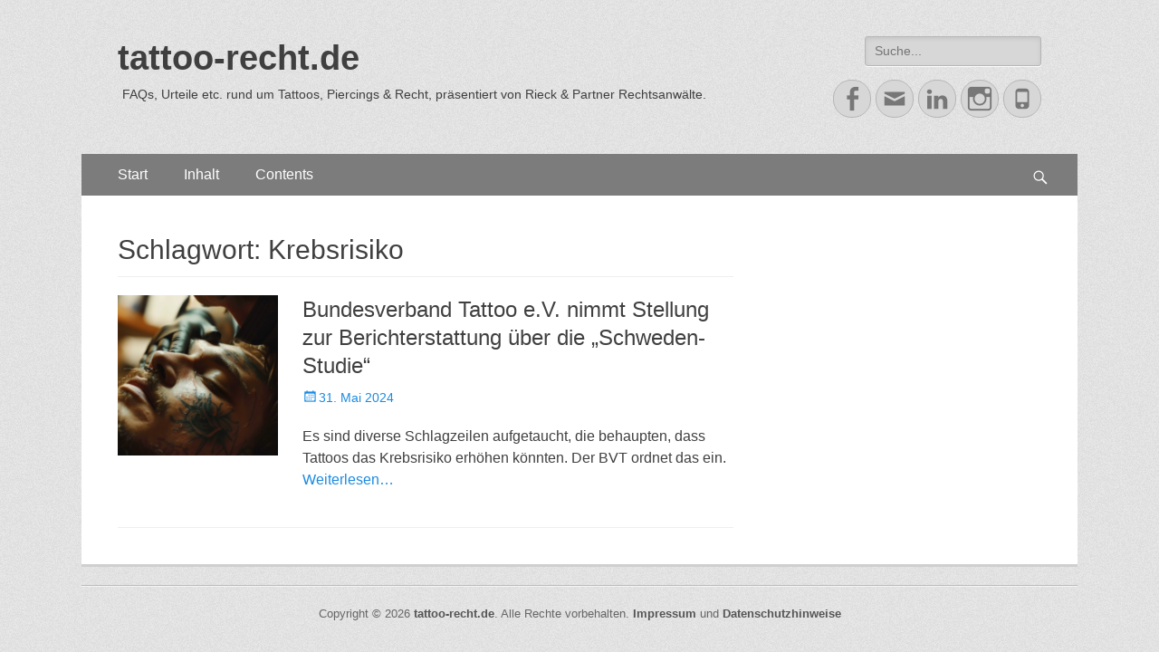

--- FILE ---
content_type: text/html; charset=UTF-8
request_url: https://tattoo-recht.de/tag/krebsrisiko/
body_size: 8139
content:
        <!DOCTYPE html>
        <html lang="de">
        
<head>
		<meta charset="UTF-8">
		<meta name="viewport" content="width=device-width, initial-scale=1, minimum-scale=1">
		<link rel="profile" href="http://gmpg.org/xfn/11">
		<link href="https://tattoo-recht.de/wp-content/plugins/shariff-sharing/dep/shariff.min.css" rel="stylesheet">
<meta name='robots' content='index, follow, max-image-preview:large, max-snippet:-1, max-video-preview:-1' />

	<!-- This site is optimized with the Yoast SEO Premium plugin v26.7 (Yoast SEO v26.7) - https://yoast.com/wordpress/plugins/seo/ -->
	<title>Krebsrisiko Archive - tattoo-recht.de</title>
	<link rel="canonical" href="https://tattoo-recht.de/tag/krebsrisiko/" />
	<meta property="og:locale" content="de_DE" />
	<meta property="og:type" content="article" />
	<meta property="og:title" content="Krebsrisiko Archive" />
	<meta property="og:url" content="https://tattoo-recht.de/tag/krebsrisiko/" />
	<meta property="og:site_name" content="tattoo-recht.de" />
	<meta name="twitter:card" content="summary_large_image" />
	<meta name="twitter:site" content="@tattoo_recht" />
	<script type="application/ld+json" class="yoast-schema-graph">{"@context":"https://schema.org","@graph":[{"@type":"CollectionPage","@id":"https://tattoo-recht.de/tag/krebsrisiko/","url":"https://tattoo-recht.de/tag/krebsrisiko/","name":"Krebsrisiko Archive - tattoo-recht.de","isPartOf":{"@id":"https://tattoo-recht.de/#website"},"primaryImageOfPage":{"@id":"https://tattoo-recht.de/tag/krebsrisiko/#primaryimage"},"image":{"@id":"https://tattoo-recht.de/tag/krebsrisiko/#primaryimage"},"thumbnailUrl":"https://tattoo-recht.de/wp-content/uploads/2024/05/rarieck_someone_getting_tattooed_7e631200-ea27-4c2b-ab72-dfb90bf418b9.png","breadcrumb":{"@id":"https://tattoo-recht.de/tag/krebsrisiko/#breadcrumb"},"inLanguage":"de"},{"@type":"ImageObject","inLanguage":"de","@id":"https://tattoo-recht.de/tag/krebsrisiko/#primaryimage","url":"https://tattoo-recht.de/wp-content/uploads/2024/05/rarieck_someone_getting_tattooed_7e631200-ea27-4c2b-ab72-dfb90bf418b9.png","contentUrl":"https://tattoo-recht.de/wp-content/uploads/2024/05/rarieck_someone_getting_tattooed_7e631200-ea27-4c2b-ab72-dfb90bf418b9.png","width":1456,"height":816,"caption":"Someone getting tattooed."},{"@type":"BreadcrumbList","@id":"https://tattoo-recht.de/tag/krebsrisiko/#breadcrumb","itemListElement":[{"@type":"ListItem","position":1,"name":"Startseite","item":"https://tattoo-recht.de/"},{"@type":"ListItem","position":2,"name":"Krebsrisiko"}]},{"@type":"WebSite","@id":"https://tattoo-recht.de/#website","url":"https://tattoo-recht.de/","name":"tattoo-recht.de","description":"FAQs, Urteile etc. rund um Tattoos, Piercings &amp; Recht, präsentiert von Rieck &amp; Partner Rechtsanwälte.","publisher":{"@id":"https://tattoo-recht.de/#organization"},"potentialAction":[{"@type":"SearchAction","target":{"@type":"EntryPoint","urlTemplate":"https://tattoo-recht.de/?s={search_term_string}"},"query-input":{"@type":"PropertyValueSpecification","valueRequired":true,"valueName":"search_term_string"}}],"inLanguage":"de"},{"@type":"Organization","@id":"https://tattoo-recht.de/#organization","name":"IPCL Rieck & Partner Rechtsanwälte PartG","url":"https://tattoo-recht.de/","logo":{"@type":"ImageObject","inLanguage":"de","@id":"https://tattoo-recht.de/#/schema/logo/image/","url":"https://i0.wp.com/tattoo-recht.de/wp-content/uploads/2018/10/ipcl-logo.png?fit=294%2C77&ssl=1","contentUrl":"https://i0.wp.com/tattoo-recht.de/wp-content/uploads/2018/10/ipcl-logo.png?fit=294%2C77&ssl=1","width":294,"height":77,"caption":"IPCL Rieck & Partner Rechtsanwälte PartG"},"image":{"@id":"https://tattoo-recht.de/#/schema/logo/image/"},"sameAs":["https://www.facebook.com/tattoorecht.de/","https://x.com/tattoo_recht"]}]}</script>
	<!-- / Yoast SEO Premium plugin. -->


<link rel="alternate" type="application/rss+xml" title="tattoo-recht.de &raquo; Feed" href="https://tattoo-recht.de/feed/" />
<link rel="alternate" type="application/rss+xml" title="tattoo-recht.de &raquo; Kommentar-Feed" href="https://tattoo-recht.de/comments/feed/" />
<link rel="alternate" type="application/rss+xml" title="tattoo-recht.de &raquo; Krebsrisiko Schlagwort-Feed" href="https://tattoo-recht.de/tag/krebsrisiko/feed/" />
<style id='wp-img-auto-sizes-contain-inline-css' type='text/css'>
img:is([sizes=auto i],[sizes^="auto," i]){contain-intrinsic-size:3000px 1500px}
/*# sourceURL=wp-img-auto-sizes-contain-inline-css */
</style>
<style id='classic-theme-styles-inline-css' type='text/css'>
.wp-block-button__link{background-color:#32373c;border-radius:9999px;box-shadow:none;color:#fff;font-size:1.125em;padding:calc(.667em + 2px) calc(1.333em + 2px);text-decoration:none}.wp-block-file__button{background:#32373c;color:#fff}.wp-block-accordion-heading{margin:0}.wp-block-accordion-heading__toggle{background-color:inherit!important;color:inherit!important}.wp-block-accordion-heading__toggle:not(:focus-visible){outline:none}.wp-block-accordion-heading__toggle:focus,.wp-block-accordion-heading__toggle:hover{background-color:inherit!important;border:none;box-shadow:none;color:inherit;padding:var(--wp--preset--spacing--20,1em) 0;text-decoration:none}.wp-block-accordion-heading__toggle:focus-visible{outline:auto;outline-offset:0}
/*# sourceURL=https://tattoo-recht.de/wp-content/plugins/gutenberg/build/styles/block-library/classic.css */
</style>
<style id='global-styles-inline-css' type='text/css'>
:root{--wp--preset--aspect-ratio--square: 1;--wp--preset--aspect-ratio--4-3: 4/3;--wp--preset--aspect-ratio--3-4: 3/4;--wp--preset--aspect-ratio--3-2: 3/2;--wp--preset--aspect-ratio--2-3: 2/3;--wp--preset--aspect-ratio--16-9: 16/9;--wp--preset--aspect-ratio--9-16: 9/16;--wp--preset--color--black: #000000;--wp--preset--color--cyan-bluish-gray: #abb8c3;--wp--preset--color--white: #ffffff;--wp--preset--color--pale-pink: #f78da7;--wp--preset--color--vivid-red: #cf2e2e;--wp--preset--color--luminous-vivid-orange: #ff6900;--wp--preset--color--luminous-vivid-amber: #fcb900;--wp--preset--color--light-green-cyan: #7bdcb5;--wp--preset--color--vivid-green-cyan: #00d084;--wp--preset--color--pale-cyan-blue: #8ed1fc;--wp--preset--color--vivid-cyan-blue: #0693e3;--wp--preset--color--vivid-purple: #9b51e0;--wp--preset--gradient--vivid-cyan-blue-to-vivid-purple: linear-gradient(135deg,rgb(6,147,227) 0%,rgb(155,81,224) 100%);--wp--preset--gradient--light-green-cyan-to-vivid-green-cyan: linear-gradient(135deg,rgb(122,220,180) 0%,rgb(0,208,130) 100%);--wp--preset--gradient--luminous-vivid-amber-to-luminous-vivid-orange: linear-gradient(135deg,rgb(252,185,0) 0%,rgb(255,105,0) 100%);--wp--preset--gradient--luminous-vivid-orange-to-vivid-red: linear-gradient(135deg,rgb(255,105,0) 0%,rgb(207,46,46) 100%);--wp--preset--gradient--very-light-gray-to-cyan-bluish-gray: linear-gradient(135deg,rgb(238,238,238) 0%,rgb(169,184,195) 100%);--wp--preset--gradient--cool-to-warm-spectrum: linear-gradient(135deg,rgb(74,234,220) 0%,rgb(151,120,209) 20%,rgb(207,42,186) 40%,rgb(238,44,130) 60%,rgb(251,105,98) 80%,rgb(254,248,76) 100%);--wp--preset--gradient--blush-light-purple: linear-gradient(135deg,rgb(255,206,236) 0%,rgb(152,150,240) 100%);--wp--preset--gradient--blush-bordeaux: linear-gradient(135deg,rgb(254,205,165) 0%,rgb(254,45,45) 50%,rgb(107,0,62) 100%);--wp--preset--gradient--luminous-dusk: linear-gradient(135deg,rgb(255,203,112) 0%,rgb(199,81,192) 50%,rgb(65,88,208) 100%);--wp--preset--gradient--pale-ocean: linear-gradient(135deg,rgb(255,245,203) 0%,rgb(182,227,212) 50%,rgb(51,167,181) 100%);--wp--preset--gradient--electric-grass: linear-gradient(135deg,rgb(202,248,128) 0%,rgb(113,206,126) 100%);--wp--preset--gradient--midnight: linear-gradient(135deg,rgb(2,3,129) 0%,rgb(40,116,252) 100%);--wp--preset--font-size--small: 13px;--wp--preset--font-size--medium: 20px;--wp--preset--font-size--large: 36px;--wp--preset--font-size--x-large: 42px;--wp--preset--spacing--20: 0.44rem;--wp--preset--spacing--30: 0.67rem;--wp--preset--spacing--40: 1rem;--wp--preset--spacing--50: 1.5rem;--wp--preset--spacing--60: 2.25rem;--wp--preset--spacing--70: 3.38rem;--wp--preset--spacing--80: 5.06rem;--wp--preset--shadow--natural: 6px 6px 9px rgba(0, 0, 0, 0.2);--wp--preset--shadow--deep: 12px 12px 50px rgba(0, 0, 0, 0.4);--wp--preset--shadow--sharp: 6px 6px 0px rgba(0, 0, 0, 0.2);--wp--preset--shadow--outlined: 6px 6px 0px -3px rgb(255, 255, 255), 6px 6px rgb(0, 0, 0);--wp--preset--shadow--crisp: 6px 6px 0px rgb(0, 0, 0);}:where(.is-layout-flex){gap: 0.5em;}:where(.is-layout-grid){gap: 0.5em;}body .is-layout-flex{display: flex;}.is-layout-flex{flex-wrap: wrap;align-items: center;}.is-layout-flex > :is(*, div){margin: 0;}body .is-layout-grid{display: grid;}.is-layout-grid > :is(*, div){margin: 0;}:where(.wp-block-columns.is-layout-flex){gap: 2em;}:where(.wp-block-columns.is-layout-grid){gap: 2em;}:where(.wp-block-post-template.is-layout-flex){gap: 1.25em;}:where(.wp-block-post-template.is-layout-grid){gap: 1.25em;}.has-black-color{color: var(--wp--preset--color--black) !important;}.has-cyan-bluish-gray-color{color: var(--wp--preset--color--cyan-bluish-gray) !important;}.has-white-color{color: var(--wp--preset--color--white) !important;}.has-pale-pink-color{color: var(--wp--preset--color--pale-pink) !important;}.has-vivid-red-color{color: var(--wp--preset--color--vivid-red) !important;}.has-luminous-vivid-orange-color{color: var(--wp--preset--color--luminous-vivid-orange) !important;}.has-luminous-vivid-amber-color{color: var(--wp--preset--color--luminous-vivid-amber) !important;}.has-light-green-cyan-color{color: var(--wp--preset--color--light-green-cyan) !important;}.has-vivid-green-cyan-color{color: var(--wp--preset--color--vivid-green-cyan) !important;}.has-pale-cyan-blue-color{color: var(--wp--preset--color--pale-cyan-blue) !important;}.has-vivid-cyan-blue-color{color: var(--wp--preset--color--vivid-cyan-blue) !important;}.has-vivid-purple-color{color: var(--wp--preset--color--vivid-purple) !important;}.has-black-background-color{background-color: var(--wp--preset--color--black) !important;}.has-cyan-bluish-gray-background-color{background-color: var(--wp--preset--color--cyan-bluish-gray) !important;}.has-white-background-color{background-color: var(--wp--preset--color--white) !important;}.has-pale-pink-background-color{background-color: var(--wp--preset--color--pale-pink) !important;}.has-vivid-red-background-color{background-color: var(--wp--preset--color--vivid-red) !important;}.has-luminous-vivid-orange-background-color{background-color: var(--wp--preset--color--luminous-vivid-orange) !important;}.has-luminous-vivid-amber-background-color{background-color: var(--wp--preset--color--luminous-vivid-amber) !important;}.has-light-green-cyan-background-color{background-color: var(--wp--preset--color--light-green-cyan) !important;}.has-vivid-green-cyan-background-color{background-color: var(--wp--preset--color--vivid-green-cyan) !important;}.has-pale-cyan-blue-background-color{background-color: var(--wp--preset--color--pale-cyan-blue) !important;}.has-vivid-cyan-blue-background-color{background-color: var(--wp--preset--color--vivid-cyan-blue) !important;}.has-vivid-purple-background-color{background-color: var(--wp--preset--color--vivid-purple) !important;}.has-black-border-color{border-color: var(--wp--preset--color--black) !important;}.has-cyan-bluish-gray-border-color{border-color: var(--wp--preset--color--cyan-bluish-gray) !important;}.has-white-border-color{border-color: var(--wp--preset--color--white) !important;}.has-pale-pink-border-color{border-color: var(--wp--preset--color--pale-pink) !important;}.has-vivid-red-border-color{border-color: var(--wp--preset--color--vivid-red) !important;}.has-luminous-vivid-orange-border-color{border-color: var(--wp--preset--color--luminous-vivid-orange) !important;}.has-luminous-vivid-amber-border-color{border-color: var(--wp--preset--color--luminous-vivid-amber) !important;}.has-light-green-cyan-border-color{border-color: var(--wp--preset--color--light-green-cyan) !important;}.has-vivid-green-cyan-border-color{border-color: var(--wp--preset--color--vivid-green-cyan) !important;}.has-pale-cyan-blue-border-color{border-color: var(--wp--preset--color--pale-cyan-blue) !important;}.has-vivid-cyan-blue-border-color{border-color: var(--wp--preset--color--vivid-cyan-blue) !important;}.has-vivid-purple-border-color{border-color: var(--wp--preset--color--vivid-purple) !important;}.has-vivid-cyan-blue-to-vivid-purple-gradient-background{background: var(--wp--preset--gradient--vivid-cyan-blue-to-vivid-purple) !important;}.has-light-green-cyan-to-vivid-green-cyan-gradient-background{background: var(--wp--preset--gradient--light-green-cyan-to-vivid-green-cyan) !important;}.has-luminous-vivid-amber-to-luminous-vivid-orange-gradient-background{background: var(--wp--preset--gradient--luminous-vivid-amber-to-luminous-vivid-orange) !important;}.has-luminous-vivid-orange-to-vivid-red-gradient-background{background: var(--wp--preset--gradient--luminous-vivid-orange-to-vivid-red) !important;}.has-very-light-gray-to-cyan-bluish-gray-gradient-background{background: var(--wp--preset--gradient--very-light-gray-to-cyan-bluish-gray) !important;}.has-cool-to-warm-spectrum-gradient-background{background: var(--wp--preset--gradient--cool-to-warm-spectrum) !important;}.has-blush-light-purple-gradient-background{background: var(--wp--preset--gradient--blush-light-purple) !important;}.has-blush-bordeaux-gradient-background{background: var(--wp--preset--gradient--blush-bordeaux) !important;}.has-luminous-dusk-gradient-background{background: var(--wp--preset--gradient--luminous-dusk) !important;}.has-pale-ocean-gradient-background{background: var(--wp--preset--gradient--pale-ocean) !important;}.has-electric-grass-gradient-background{background: var(--wp--preset--gradient--electric-grass) !important;}.has-midnight-gradient-background{background: var(--wp--preset--gradient--midnight) !important;}.has-small-font-size{font-size: var(--wp--preset--font-size--small) !important;}.has-medium-font-size{font-size: var(--wp--preset--font-size--medium) !important;}.has-large-font-size{font-size: var(--wp--preset--font-size--large) !important;}.has-x-large-font-size{font-size: var(--wp--preset--font-size--x-large) !important;}
:where(.wp-block-columns.is-layout-flex){gap: 2em;}:where(.wp-block-columns.is-layout-grid){gap: 2em;}
:root :where(.wp-block-pullquote){font-size: 1.5em;line-height: 1.6;}
:where(.wp-block-post-template.is-layout-flex){gap: 1.25em;}:where(.wp-block-post-template.is-layout-grid){gap: 1.25em;}
:where(.wp-block-term-template.is-layout-flex){gap: 1.25em;}:where(.wp-block-term-template.is-layout-grid){gap: 1.25em;}
/*# sourceURL=global-styles-inline-css */
</style>
<link rel='stylesheet' id='catchresponsive-style-css' href='https://tattoo-recht.de/wp-content/themes/catch-responsive-pro/style.css' type='text/css' media='all' />
<link rel='stylesheet' id='genericons-css' href='https://tattoo-recht.de/wp-content/themes/catch-responsive-pro/css/genericons/genericons.css' type='text/css' media='all' />
<link rel='stylesheet' id='jquery-sidr-css' href='https://tattoo-recht.de/wp-content/themes/catch-responsive-pro/css/jquery.sidr.light.min.css' type='text/css' media='all' />
<link rel='stylesheet' id='recent-posts-widget-with-thumbnails-public-style-css' href='https://tattoo-recht.de/wp-content/plugins/recent-posts-widget-with-thumbnails/public.css' type='text/css' media='all' />
<link rel='stylesheet' id='animate-css' href='https://tattoo-recht.de/wp-content/plugins/pe-recent-posts/css/animate.css' type='text/css' media='all' />
<link rel='stylesheet' id='font-awesome-css' href='https://tattoo-recht.de/wp-content/plugins/elementor/assets/lib/font-awesome/css/font-awesome.min.css' type='text/css' media='all' />
<link rel='stylesheet' id='pe-recent-posts-css' href='https://tattoo-recht.de/wp-content/plugins/pe-recent-posts/css/pe-recent-posts.css' type='text/css' media='all' />
<script type="text/javascript" src="https://tattoo-recht.de/wp-includes/js/jquery/jquery.min.js" id="jquery-core-js"></script>
<script type="text/javascript" src="https://tattoo-recht.de/wp-includes/js/jquery/jquery-migrate.min.js" id="jquery-migrate-js"></script>
<script type="text/javascript" src="https://tattoo-recht.de/wp-content/plugins/pe-recent-posts/js/bootstrap.min.js" id="bootstrap.min-js"></script>
<script type="text/javascript" src="https://tattoo-recht.de/wp-content/themes/catch-responsive-pro/js/jquery.sidr.min.js" id="jquery-sidr-js"></script>
<script type="text/javascript" src="https://tattoo-recht.de/wp-content/themes/catch-responsive-pro/js/catchresponsive-custom-scripts.min.js" id="catchresponsive-custom-scripts-js"></script>
<link rel="https://api.w.org/" href="https://tattoo-recht.de/wp-json/" /><link rel="alternate" title="JSON" type="application/json" href="https://tattoo-recht.de/wp-json/wp/v2/tags/936" /><link rel="EditURI" type="application/rsd+xml" title="RSD" href="https://tattoo-recht.de/xmlrpc.php?rsd" />
<meta name="generator" content="WordPress 6.9" />
<meta name="generator" content="Elementor 3.34.1; features: e_font_icon_svg, additional_custom_breakpoints; settings: css_print_method-external, google_font-enabled, font_display-auto">
<style type="text/css">.recentcomments a{display:inline !important;padding:0 !important;margin:0 !important;}</style>			<style>
				.e-con.e-parent:nth-of-type(n+4):not(.e-lazyloaded):not(.e-no-lazyload),
				.e-con.e-parent:nth-of-type(n+4):not(.e-lazyloaded):not(.e-no-lazyload) * {
					background-image: none !important;
				}
				@media screen and (max-height: 1024px) {
					.e-con.e-parent:nth-of-type(n+3):not(.e-lazyloaded):not(.e-no-lazyload),
					.e-con.e-parent:nth-of-type(n+3):not(.e-lazyloaded):not(.e-no-lazyload) * {
						background-image: none !important;
					}
				}
				@media screen and (max-height: 640px) {
					.e-con.e-parent:nth-of-type(n+2):not(.e-lazyloaded):not(.e-no-lazyload),
					.e-con.e-parent:nth-of-type(n+2):not(.e-lazyloaded):not(.e-no-lazyload) * {
						background-image: none !important;
					}
				}
			</style>
			<style type="text/css" id="custom-background-css">
body.custom-background { background-image: url("https://tattoo-recht.de/wp-content/themes/catch-responsive-pro/images/body-bg.jpg"); background-position: left top; background-size: auto; background-repeat: repeat; background-attachment: scroll; }
</style>
	<link rel="icon" href="https://tattoo-recht.de/wp-content/uploads/2017/08/cropped-IMG_7781-150x150.jpg" sizes="32x32" />
<link rel="icon" href="https://tattoo-recht.de/wp-content/uploads/2017/08/cropped-IMG_7781-300x300.jpg" sizes="192x192" />
<link rel="apple-touch-icon" href="https://tattoo-recht.de/wp-content/uploads/2017/08/cropped-IMG_7781-300x300.jpg" />
<meta name="msapplication-TileImage" content="https://tattoo-recht.de/wp-content/uploads/2017/08/cropped-IMG_7781-300x300.jpg" />
<!-- tattoo-recht.de inline CSS Styles -->
<style type="text/css" media="screen">
.site-title a, .site-description { color: #3f3f3f; }
.nav-primary { background-color: #7c7c7c; }
.nav-primary ul.menu a { color: #ffffff; }
.nav-primary ul.menu li:hover > a, .nav-primary ul.menu a:focus, .nav-primary ul.menu .current-menu-item > a, .nav-primary ul.menu .current-menu-ancestor > a, .nav-primary ul.menu .current_page_item > a, .nav-primary ul.menu .current_page_ancestor > a { background-color: #ffffff; color: #000000; }
.nav-primary ul.menu .sub-menu a, .nav-primary ul.menu .children a { background-color: #ffffff; color: #000000; }
.widget_catchresponsive_social_icons .genericon:before { font-size:30px; }
.site .widget_catchresponsive_social_icons a.genericon { height:30px; width:30px; }
</style>
</head>

<body class="archive tag tag-krebsrisiko tag-936 custom-background wp-theme-catch-responsive-pro two-columns content-left excerpt-image-left mobile-menu-one elementor-default elementor-kit-870">


		<div id="page" class="hfeed site">
				<header id="masthead" role="banner">
    		<div class="wrapper">
		
    <div id="mobile-header-left-menu" class="mobile-menu-anchor page-menu">
        <a href="#mobile-header-left-nav" id="header-left-menu" class="genericon genericon-menu">
            <span class="mobile-menu-text">Menü</span>
        </a>
    </div><!-- #mobile-header-menu -->

    <div id="site-branding"><div id="site-header"><p class="site-title"><a href="https://tattoo-recht.de/" rel="home">tattoo-recht.de</a></p><p class="site-description">FAQs, Urteile etc. rund um Tattoos, Piercings &amp; Recht, präsentiert von Rieck &amp; Partner Rechtsanwälte.</p></div><!-- #site-header --></div><!-- #site-branding-->

<aside class="site-navigation sidebar sidebar-header-right widget-area">
			<section class="widget widget_search" id="header-right-search">
			<div class="widget-wrap">
				
<form role="search" method="get" class="search-form" action="https://tattoo-recht.de/">
	<label>
		<span class="screen-reader-text">Suche für: </span>
		<input type="search" class="search-field" placeholder="Suche..." value="" name="s" title="Suche für: ">
	</label>
	<input type="submit" class="search-submit" value="Suchen">
</form>
			</div>
		</section>
					<section class="widget widget_catchresponsive_social_icons" id="header-right-social-icons">
				<div class="widget-wrap">
					<a class="genericon_parent genericon genericon-facebook-alt" target="_blank" title="Facebook" href="https://www.facebook.com/tattoorecht.de/"><span class="screen-reader-text">Facebook</span> </a><a class="genericon_parent genericon genericon-mail" target="_blank" title="Email" href="mailto:&#105;&#110;&#102;&#111;&#64;tat&#116;&#111;&#111;&#45;&#114;&#101;c&#104;t&#46;&#100;e"><span class="screen-reader-text">Email</span> </a><a class="genericon_parent genericon genericon-linkedin" target="_blank" title="LinkedIn" href="https://www.linkedin.com/in/dr-lars-rieck-57811048/"><span class="screen-reader-text">LinkedIn</span> </a><a class="genericon_parent genericon genericon-instagram" target="_blank" title="Instagram" href="https://www.instagram.com/fachanwalt/"><span class="screen-reader-text">Instagram</span> </a><a class="genericon_parent genericon genericon-phone" target="_blank" title="Phone" href="tel:+494041167625"><span class="screen-reader-text">Phone</span> </a>				</div>
			</section>
		</aside><!-- .sidebar .header-sidebar .widget-area -->

			</div><!-- .wrapper -->
		</header><!-- #masthead -->
		<!-- Disable Header Image -->    	<nav class="site-navigation nav-primary search-enabled" role="navigation">
            <div class="wrapper">
                <h2 class="screen-reader-text">Erstes Menü</h2>
                <div class="screen-reader-text skip-link"><a href="#content" title="Zum Inhalt:">Zum Inhalt:</a></div>
                <div class="menu catchresponsive-nav-menu"><ul class="menu page-menu-wrap"><li ><a href="https://tattoo-recht.de/">Start</a></li><li class="page_item page-item-2 page_item_has_children current_page_parent"><a href="https://tattoo-recht.de/sample-page/">Inhalt</a><ul class='children'><li class="page_item page-item-11"><a href="https://tattoo-recht.de/sample-page/gesetze-verordnungen/">Gesetze &#038; Verordnungen</a></li><li class="page_item page-item-13 page_item_has_children"><a href="https://tattoo-recht.de/sample-page/wichtige-urteile/">Wichtige Urteile</a><ul class='children'><li class="page_item page-item-25"><a href="https://tattoo-recht.de/sample-page/wichtige-urteile/arbeitsrecht-dienstrecht/">Arbeitsrecht &#038; Dienstrecht</a></li><li class="page_item page-item-41"><a href="https://tattoo-recht.de/sample-page/wichtige-urteile/designrecht/">Designrecht</a></li><li class="page_item page-item-37"><a href="https://tattoo-recht.de/sample-page/wichtige-urteile/markenrecht/">Markenrecht</a></li><li class="page_item page-item-29"><a href="https://tattoo-recht.de/sample-page/wichtige-urteile/schadenersatz/">Schadenersatz</a></li><li class="page_item page-item-277"><a href="https://tattoo-recht.de/sample-page/wichtige-urteile/sozial-sozialversicherungsrecht/">Sozial- &#038; Sozialversicherungsrecht</a></li><li class="page_item page-item-269"><a href="https://tattoo-recht.de/sample-page/wichtige-urteile/steuerrecht/">Steuerrecht</a></li><li class="page_item page-item-45"><a href="https://tattoo-recht.de/sample-page/wichtige-urteile/strafrecht/">Strafrecht</a></li><li class="page_item page-item-33"><a href="https://tattoo-recht.de/sample-page/wichtige-urteile/urheberrecht/">Urheberrecht</a></li><li class="page_item page-item-87"><a href="https://tattoo-recht.de/sample-page/wichtige-urteile/wettbewerbsrecht/">Wettbewerbsrecht</a></li></ul></li><li class="page_item page-item-15"><a href="https://tattoo-recht.de/sample-page/faqs/">FAQs für Verbraucher</a></li><li class="page_item page-item-154"><a href="https://tattoo-recht.de/sample-page/faqs-fuer-fotografen-foto-nutzer/">FAQs für Fotografen &#038; Foto-Nutzer</a></li><li class="page_item page-item-99"><a href="https://tattoo-recht.de/sample-page/faqs-fuer-profis/">FAQs für Profis</a></li><li class="page_item page-item-17"><a href="https://tattoo-recht.de/sample-page/impressum/">Impressum &#038; Datenschutzhinweise</a></li></ul></li><li class="page_item page-item-52 page_item_has_children"><a href="https://tattoo-recht.de/home/">Contents</a><ul class='children'><li class="page_item page-item-21"><a href="https://tattoo-recht.de/home/rules-regulations/">Rules &#038; Regulations</a></li><li class="page_item page-item-23 page_item_has_children"><a href="https://tattoo-recht.de/home/court-decisions/">Court Decisions</a><ul class='children'><li class="page_item page-item-279"><a href="https://tattoo-recht.de/home/court-decisions/social-security-law/">Social Security Law</a></li><li class="page_item page-item-272"><a href="https://tattoo-recht.de/home/court-decisions/tax-law/">Tax Law</a></li><li class="page_item page-item-27"><a href="https://tattoo-recht.de/home/court-decisions/labour-law/">Labour Law</a></li><li class="page_item page-item-43"><a href="https://tattoo-recht.de/home/court-decisions/design-law/">Design Law</a></li><li class="page_item page-item-59"><a href="https://tattoo-recht.de/home/court-decisions/trademark-law/">Trademark Law</a></li><li class="page_item page-item-31"><a href="https://tattoo-recht.de/home/court-decisions/compensation-for-damages/">Compensation for Damages</a></li><li class="page_item page-item-47"><a href="https://tattoo-recht.de/home/court-decisions/criminal-law/">Criminal Law</a></li><li class="page_item page-item-35"><a href="https://tattoo-recht.de/home/court-decisions/copyright-law/">Copyright Law</a></li><li class="page_item page-item-89"><a href="https://tattoo-recht.de/home/court-decisions/fair-trade-law/">Fair Trade Law</a></li></ul></li><li class="page_item page-item-19"><a href="https://tattoo-recht.de/home/faqs-english/">FAQs English</a></li><li class="page_item page-item-57"><a href="https://tattoo-recht.de/home/imprint/">Imprint</a></li></ul></li></ul></div>                        <div id="search-toggle" class="genericon">
                            <a class="screen-reader-text" href="#search-container">Search</a>
                        </div>

                        <div id="search-container" class="displaynone">
                            
<form role="search" method="get" class="search-form" action="https://tattoo-recht.de/">
	<label>
		<span class="screen-reader-text">Suche für: </span>
		<input type="search" class="search-field" placeholder="Suche..." value="" name="s" title="Suche für: ">
	</label>
	<input type="submit" class="search-submit" value="Suchen">
</form>
                        </div>
                                	</div><!-- .wrapper -->
        </nav><!-- .nav-primary -->
        		<div id="content" class="site-content">
			<div class="wrapper">
	
	<section id="primary" class="content-area">

		<main id="main" class="site-main" role="main">

		
			<header class="page-header">
				<h1 class="page-title">Schlagwort: <span>Krebsrisiko</span></h1>			</header><!-- .page-header -->

						
				
<article id="post-1161" class="post-1161 post type-post status-publish format-standard has-post-thumbnail hentry category-news tag-krebs tag-krebsrisiko tag-schweden tag-schweden-studie excerpt-image-left">
	<div class="archive-post-wrap">
					<figure class="featured-image">
				<a rel="bookmark" href="https://tattoo-recht.de/bundesverband-tattoo-e-v-nimmt-stellung-zur-berichterstattung-uber-die-schweden-studie/">
				<img width="200" height="200" src="https://tattoo-recht.de/wp-content/uploads/2024/05/rarieck_someone_getting_tattooed_7e631200-ea27-4c2b-ab72-dfb90bf418b9-200x200.png" class="attachment-catchresponsive-square size-catchresponsive-square wp-post-image" alt="Someone getting tattooed." decoding="async" srcset="https://tattoo-recht.de/wp-content/uploads/2024/05/rarieck_someone_getting_tattooed_7e631200-ea27-4c2b-ab72-dfb90bf418b9-200x200.png 200w, https://tattoo-recht.de/wp-content/uploads/2024/05/rarieck_someone_getting_tattooed_7e631200-ea27-4c2b-ab72-dfb90bf418b9-150x150.png 150w" sizes="(max-width: 200px) 100vw, 200px" />				</a>
			</figure>
		
		<div class="entry-container">
			<header class="entry-header">
				<h2 class="entry-title"><a href="https://tattoo-recht.de/bundesverband-tattoo-e-v-nimmt-stellung-zur-berichterstattung-uber-die-schweden-studie/" rel="bookmark">Bundesverband Tattoo e.V. nimmt Stellung zur Berichterstattung über die „Schweden-Studie“</a></h2>

				
					<p class="entry-meta"><span class="posted-on"><span class="screen-reader-text">Gepostet am</span><a href="https://tattoo-recht.de/bundesverband-tattoo-e-v-nimmt-stellung-zur-berichterstattung-uber-die-schweden-studie/" rel="bookmark"><time class="entry-date published" datetime="2024-05-31T06:44:12+01:00">31. Mai 2024</time><time class="updated" datetime="2025-04-29T19:43:52+01:00">29. April 2025</time></a></span></p><!-- .entry-meta -->
							</header><!-- .entry-header -->

							<div class="entry-summary">
					<p>Es sind diverse Schlagzeilen aufgetaucht, die behaupten, dass Tattoos das Krebsrisiko erhöhen könnten. Der BVT ordnet das ein. <a class="more-link" href="https://tattoo-recht.de/bundesverband-tattoo-e-v-nimmt-stellung-zur-berichterstattung-uber-die-schweden-studie/">Weiterlesen&#8230;</a></p>
				</div><!-- .entry-summary -->
			
			<footer class="entry-footer">
				<p class="entry-meta"><span class="cat-links"><span class="screen-reader-text">Kategorien</span><a href="https://tattoo-recht.de/category/news/" rel="category tag">News</a></span><span class="tags-links"><span class="screen-reader-text">Tags</span><a href="https://tattoo-recht.de/tag/krebs/" rel="tag">Krebs</a>, <a href="https://tattoo-recht.de/tag/krebsrisiko/" rel="tag">Krebsrisiko</a>, <a href="https://tattoo-recht.de/tag/schweden/" rel="tag">Schweden</a>, <a href="https://tattoo-recht.de/tag/schweden-studie/" rel="tag">Schweden-Studie</a></span></p><!-- .entry-meta -->			</footer><!-- .entry-footer -->
		</div><!-- .entry-container -->
	</div><!-- .archive-post-wrap -->
</article><!-- #post -->
			
					
		</main><!-- #main -->
	</section><!-- #primary -->

	<aside class="sidebar sidebar-primary widget-area" role="complementary">
			</aside><!-- .sidebar sidebar-primary widget-area -->

			</div><!-- .wrapper -->
	    </div><!-- #content -->
		

    <div id="mobile-footer-menu" class="mobile-menu-anchor footer-menu">
        <a href="#mobile-footer-nav" id="footer-menu" class="genericon genericon-menu">
            <span class="mobile-menu-text">Menü</span>
        </a>
    </div><!-- #mobile-header-menu -->

    	<footer id="colophon" class="site-footer" role="contentinfo">
        <div id="supplementary" class="one">
        <div class="wrapper">
                        <div id="first" class="widget-area" role="complementary">
                            </div><!-- #first .widget-area -->
                    
                    
            
                    </div> <!-- .wrapper -->
    </div><!-- #supplementary -->
			<div id="site-generator">
				<div class="wrapper">
					<div id="footer-content" class="copyright">Copyright © 2026 <a href="https://tattoo-recht.de/">tattoo-recht.de</a>. Alle Rechte vorbehalten. <a href="https://tattoo-recht.de/sample-page/impressum/">Impressum</a> und <a href="https://tattoo-recht.de/sample-page/impressum/">Datenschutzhinweise</a></div>
				</div><!-- .wrapper -->
			</div><!-- #site-generator -->	</footer><!-- #colophon -->
			</div><!-- #page -->
		
<a href="#masthead" id="scrollup" class="genericon"><span class="screen-reader-text">Nach oben</span></a><nav id="mobile-header-left-nav" class="mobile-menu" role="navigation"><div class="menu"><ul class="menu page-menu-wrap">
<li ><a href="https://tattoo-recht.de/">Start</a></li><li class="page_item page-item-2 page_item_has_children current_page_parent"><a href="https://tattoo-recht.de/sample-page/">Inhalt</a>
<ul class='children'>
	<li class="page_item page-item-11"><a href="https://tattoo-recht.de/sample-page/gesetze-verordnungen/">Gesetze &#038; Verordnungen</a></li>
	<li class="page_item page-item-13 page_item_has_children"><a href="https://tattoo-recht.de/sample-page/wichtige-urteile/">Wichtige Urteile</a>
	<ul class='children'>
		<li class="page_item page-item-25"><a href="https://tattoo-recht.de/sample-page/wichtige-urteile/arbeitsrecht-dienstrecht/">Arbeitsrecht &#038; Dienstrecht</a></li>
		<li class="page_item page-item-41"><a href="https://tattoo-recht.de/sample-page/wichtige-urteile/designrecht/">Designrecht</a></li>
		<li class="page_item page-item-37"><a href="https://tattoo-recht.de/sample-page/wichtige-urteile/markenrecht/">Markenrecht</a></li>
		<li class="page_item page-item-29"><a href="https://tattoo-recht.de/sample-page/wichtige-urteile/schadenersatz/">Schadenersatz</a></li>
		<li class="page_item page-item-277"><a href="https://tattoo-recht.de/sample-page/wichtige-urteile/sozial-sozialversicherungsrecht/">Sozial- &#038; Sozialversicherungsrecht</a></li>
		<li class="page_item page-item-269"><a href="https://tattoo-recht.de/sample-page/wichtige-urteile/steuerrecht/">Steuerrecht</a></li>
		<li class="page_item page-item-45"><a href="https://tattoo-recht.de/sample-page/wichtige-urteile/strafrecht/">Strafrecht</a></li>
		<li class="page_item page-item-33"><a href="https://tattoo-recht.de/sample-page/wichtige-urteile/urheberrecht/">Urheberrecht</a></li>
		<li class="page_item page-item-87"><a href="https://tattoo-recht.de/sample-page/wichtige-urteile/wettbewerbsrecht/">Wettbewerbsrecht</a></li>
	</ul>
</li>
	<li class="page_item page-item-15"><a href="https://tattoo-recht.de/sample-page/faqs/">FAQs für Verbraucher</a></li>
	<li class="page_item page-item-154"><a href="https://tattoo-recht.de/sample-page/faqs-fuer-fotografen-foto-nutzer/">FAQs für Fotografen &#038; Foto-Nutzer</a></li>
	<li class="page_item page-item-99"><a href="https://tattoo-recht.de/sample-page/faqs-fuer-profis/">FAQs für Profis</a></li>
	<li class="page_item page-item-17"><a href="https://tattoo-recht.de/sample-page/impressum/">Impressum &#038; Datenschutzhinweise</a></li>
</ul>
</li>
<li class="page_item page-item-52 page_item_has_children"><a href="https://tattoo-recht.de/home/">Contents</a>
<ul class='children'>
	<li class="page_item page-item-21"><a href="https://tattoo-recht.de/home/rules-regulations/">Rules &#038; Regulations</a></li>
	<li class="page_item page-item-23 page_item_has_children"><a href="https://tattoo-recht.de/home/court-decisions/">Court Decisions</a>
	<ul class='children'>
		<li class="page_item page-item-279"><a href="https://tattoo-recht.de/home/court-decisions/social-security-law/">Social Security Law</a></li>
		<li class="page_item page-item-272"><a href="https://tattoo-recht.de/home/court-decisions/tax-law/">Tax Law</a></li>
		<li class="page_item page-item-27"><a href="https://tattoo-recht.de/home/court-decisions/labour-law/">Labour Law</a></li>
		<li class="page_item page-item-43"><a href="https://tattoo-recht.de/home/court-decisions/design-law/">Design Law</a></li>
		<li class="page_item page-item-59"><a href="https://tattoo-recht.de/home/court-decisions/trademark-law/">Trademark Law</a></li>
		<li class="page_item page-item-31"><a href="https://tattoo-recht.de/home/court-decisions/compensation-for-damages/">Compensation for Damages</a></li>
		<li class="page_item page-item-47"><a href="https://tattoo-recht.de/home/court-decisions/criminal-law/">Criminal Law</a></li>
		<li class="page_item page-item-35"><a href="https://tattoo-recht.de/home/court-decisions/copyright-law/">Copyright Law</a></li>
		<li class="page_item page-item-89"><a href="https://tattoo-recht.de/home/court-decisions/fair-trade-law/">Fair Trade Law</a></li>
	</ul>
</li>
	<li class="page_item page-item-19"><a href="https://tattoo-recht.de/home/faqs-english/">FAQs English</a></li>
	<li class="page_item page-item-57"><a href="https://tattoo-recht.de/home/imprint/">Imprint</a></li>
</ul>
</li>
</ul></div>
</nav><!-- #mobile-header-left-nav -->
<script type="speculationrules">
{"prefetch":[{"source":"document","where":{"and":[{"href_matches":"/*"},{"not":{"href_matches":["/wp-*.php","/wp-admin/*","/wp-content/uploads/*","/wp-content/*","/wp-content/plugins/*","/wp-content/themes/catch-responsive-pro/*","/*\\?(.+)"]}},{"not":{"selector_matches":"a[rel~=\"nofollow\"]"}},{"not":{"selector_matches":".no-prefetch, .no-prefetch a"}}]},"eagerness":"conservative"}]}
</script>
<script src="https://tattoo-recht.de/wp-content/plugins/shariff-sharing/dep/shariff.min.js"></script>
			<script>
				const lazyloadRunObserver = () => {
					const lazyloadBackgrounds = document.querySelectorAll( `.e-con.e-parent:not(.e-lazyloaded)` );
					const lazyloadBackgroundObserver = new IntersectionObserver( ( entries ) => {
						entries.forEach( ( entry ) => {
							if ( entry.isIntersecting ) {
								let lazyloadBackground = entry.target;
								if( lazyloadBackground ) {
									lazyloadBackground.classList.add( 'e-lazyloaded' );
								}
								lazyloadBackgroundObserver.unobserve( entry.target );
							}
						});
					}, { rootMargin: '200px 0px 200px 0px' } );
					lazyloadBackgrounds.forEach( ( lazyloadBackground ) => {
						lazyloadBackgroundObserver.observe( lazyloadBackground );
					} );
				};
				const events = [
					'DOMContentLoaded',
					'elementor/lazyload/observe',
				];
				events.forEach( ( event ) => {
					document.addEventListener( event, lazyloadRunObserver );
				} );
			</script>
			<script type="text/javascript" src="https://tattoo-recht.de/wp-content/themes/catch-responsive-pro/js/navigation.min.js" id="catchresponsive-navigation-js"></script>
<script type="text/javascript" src="https://tattoo-recht.de/wp-content/themes/catch-responsive-pro/js/skip-link-focus-fix.min.js" id="catchresponsive-skip-link-focus-fix-js"></script>
<script type="text/javascript" src="https://tattoo-recht.de/wp-content/themes/catch-responsive-pro/js/fitvids.min.js" id="jquery-fitvids-js"></script>
<script type="text/javascript" src="https://tattoo-recht.de/wp-content/themes/catch-responsive-pro/js/catchresponsive-scrollup.min.js" id="catchresponsive-scrollup-js"></script>

</body>
</html>
<!-- Optimized by Speed Booster Pack v4.5.9 -->

--- FILE ---
content_type: text/css
request_url: https://tattoo-recht.de/wp-content/plugins/shariff-sharing/dep/shariff.min.css
body_size: 2773
content:
@font-face{font-family:'FontAwesome';src:url('../fafonts/fontawesome-webfont.eot?v=4.2.0');src:url('../fafonts/fontawesome-webfont.eot?#iefix&v=4.2.0') format('embedded-opentype'),url('../fafonts/fontawesome-webfont.woff?v=4.2.0') format('woff'),url('../fafonts/fontawesome-webfont.ttf?v=4.2.0') format('truetype'),url('../fafonts/fontawesome-webfont.svg?v=4.2.0#fontawesomeregular') format('svg');font-weight:normal;font-style:normal}.shariff::after,.shariff::before{content:" ";display:table}.shariff::after{clear:both}.shariff ul{padding:0;margin:0}.shariff li{height:30px;display:inline-block;margin-right:14px;overflow:hidden;width:120px}.shariff li:last-child{margin-right:0}.shariff li a{font-family:Arial,Helvetica,sans-serif;color:#fff;position:relative;display:block;padding-left:34px;padding-right:5px;font-size:12px;line-height:31px;text-decoration:none}.shariff li.shariff-button a::before{position:absolute;left:5px;font-family:FontAwesome;font-weight:normal;-webkit-font-smoothing:antialiased;-moz-osx-font-smoothing:grayscale}.shariff li.pinterest a{padding-left:24px;background-color:#cb2027}.shariff li.pinterest a:hover{background-color:#e70f18}.shariff li.pinterest a::before{content:"\f0d2";font-size:17px}.shariff li.pinterest .share_count{color:#a71a20;background-color:#ff050f}.shariff li.xing a{padding-left:24px;background-color:#126567}.shariff li.xing a:hover{background-color:#29888a}.shariff li.xing a::before{content:"\f168";font-size:17px}.shariff li.xing .share_count{color:#15686a;background-color:#4fa5a7}.shariff li.linkedin a{padding-left:24px;background-color:#007bb6}.shariff li.linkedin a:hover{background-color:#1488bf}.shariff li.linkedin a::before{content:"\f0e1";font-size:17px}.shariff li.linkedin .share_count{color:#183a75;background-color:#99adcf}.shariff li.facebook a{padding-left:24px;background-color:#3b5998}.shariff li.facebook a:hover{background-color:#4273c8}.shariff li.facebook a::before{content:"\f09a";font-size:17px}.shariff li.facebook .share_count{color:#183a75;background-color:#99adcf}.shariff li.whatsapp a{padding-left:24px;background-color:#5cbe4a}.shariff li.whatsapp a:hover{background-color:#34af23}.shariff li.whatsapp a::before{content:url([data-uri]);margin-top:4px}.shariff li.twitter a{background-color:#55acee}.shariff li.twitter a:hover{background-color:#32bbf5}.shariff li.twitter a::before{content:"\f099";font-size:24px}.shariff li.twitter .share_count{color:#0174a4;background-color:#96D4EE}.shariff li.googleplus a{background-color:#d34836}.shariff li.googleplus a:hover{background-color:#f75b44}.shariff li.googleplus a::before{content:"\f0d5";font-size:17px;top:1px}.shariff li.googleplus .share_count{color:#a31601;background-color:#eda79d}.shariff li.mail a{background-color:#999}.shariff li.mail a:hover{background-color:#a8a8a8}.shariff li.mail a::before{content:"\f0e0";font-size:18px}.shariff li.info{width:23px;height:28px;border:1px solid #ccc}.shariff li.info a{padding:0}.shariff li.info a::before{content:"\f129";font-size:16px;left:9px;color:#666}.shariff li.info a:hover{background-color:#efefef}.shariff li.info .share_text{display:block;text-indent:-9999px}.shariff li .share_count{padding:0 8px;height:28px;position:absolute;top:1px;right:1px;line-height:30px}.shariff .theme-grey .twitter a,.shariff .theme-grey .facebook a,.shariff .theme-grey .googleplus a,.shariff .theme-grey .mail a,.shariff .theme-grey .whatsapp a,.shariff .theme-grey .linkedin a,.shariff .theme-grey .pinterest a,.shariff .theme-grey .xing a{background-color:#b0b0b0}.shariff .theme-grey .twitter .share_count,.shariff .theme-grey .facebook .share_count,.shariff .theme-grey .googleplus .share_count,.shariff .theme-grey .mail .share_count,.shariff .theme-grey .whatsapp .share_count,.shariff .theme-grey .linkedin .share_count,.shariff .theme-grey .pinterest .share_count,.shariff .theme-grey .xing .share_count{background-color:#ccc;color:#333}.shariff .theme-grey .twitter a:hover{background-color:#55acee}.shariff .theme-grey .facebook a:hover{background-color:#3b5998}.shariff .theme-grey .xing a:hover{background-color:#4fa5a7}.shariff .theme-grey .linkedin a:hover{background-color:#007bb6}.shariff .theme-grey .whatsapp a:hover{background-color:#5cbe4a}.shariff .theme-grey .googleplus a:hover{background-color:#d34836}.shariff .theme-grey .pinterest a:hover{background-color:#cb2027}.shariff .theme-grey .send_by_email a:hover{background-color:#999}.shariff .theme-white .shariff-button{border:1px solid #ddd}.shariff .theme-white .shariff-button a{background-color:#fff}.shariff .theme-white .shariff-button a:hover{background-color:#eee}.shariff .theme-white .shariff-button .share_count{background-color:#fff;color:#999}.shariff .theme-white .twitter a{color:#55acee}.shariff .theme-white .facebook a{color:#3b5998}.shariff .theme-white .linkedin a{color:#007bb6}.shariff .theme-white .xing a{color:#126567}.shariff .theme-white .googleplus a{color:#d34836}.shariff .theme-white .pinterest a{color:#9a2718}.shariff .theme-white .whatsapp a{color:#508144}.shariff .theme-white .mail a{color:#999}.shariff .theme-white .info{height:30px}.shariff .orientation-vertical li{display:block;margin:5px 0}.shariff .orientation-vertical li .share_count{width:24px;text-align:right}.shariff .orientation-vertical li.facebook a{padding-left:34px}.shariff .orientation-vertical li.info{margin-left:95px}